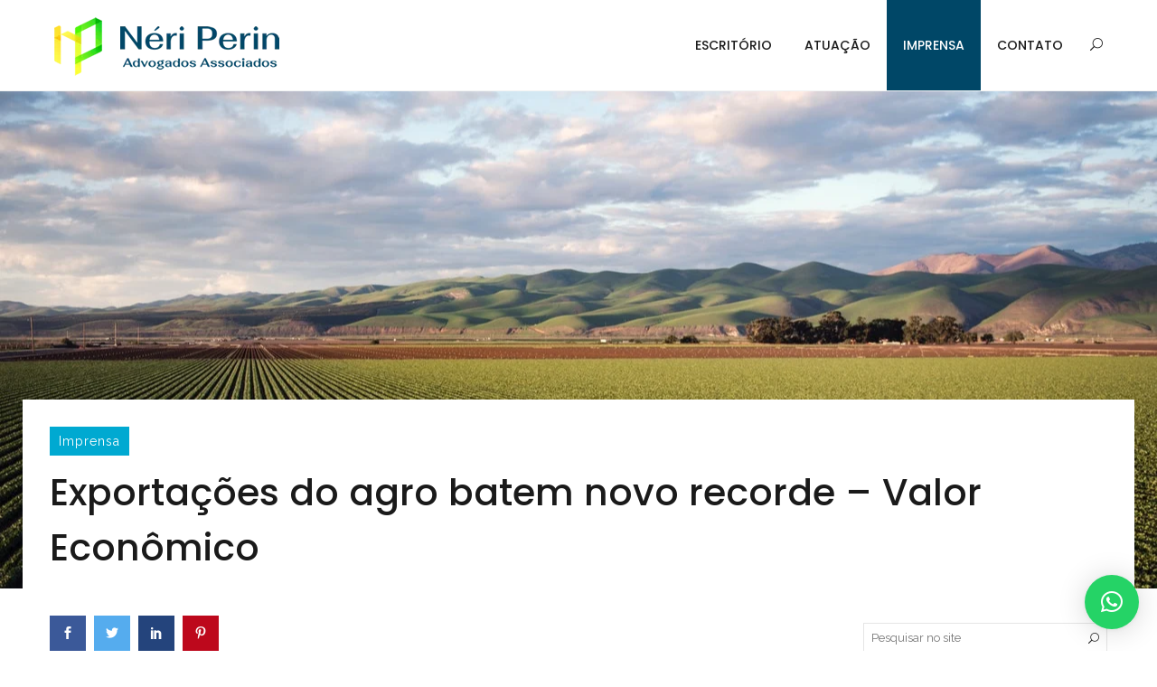

--- FILE ---
content_type: text/html; charset=UTF-8
request_url: https://neriperinadvogados.com.br/exportacoes-do-agro-batem-novo-recorde-valor-economico/
body_size: 19514
content:
<!DOCTYPE html>
<html lang="pt-BR">
<head>

<!-- Google Tag Manager -->
<script>(function(w,d,s,l,i){w[l]=w[l]||[];w[l].push({'gtm.start':
new Date().getTime(),event:'gtm.js'});var f=d.getElementsByTagName(s)[0],
j=d.createElement(s),dl=l!='dataLayer'?'&l='+l:'';j.async=true;j.src=
'https://www.googletagmanager.com/gtm.js?id='+i+dl;f.parentNode.insertBefore(j,f);
})(window,document,'script','dataLayer','GTM-KXCTMDF');</script>
<!-- End Google Tag Manager -->
	
<!-- Global site tag (gtag.js) - Google Analytics -->
<script async src="https://www.googletagmanager.com/gtag/js?id=G-3PVVL40KXJ"></script>
<script>
  window.dataLayer = window.dataLayer || [];
  function gtag(){dataLayer.push(arguments);}
  gtag('js', new Date());

  gtag('config', 'G-3PVVL40KXJ');
</script>

<!-- Meta Pixel Code -->
<script>
  !function(f,b,e,v,n,t,s)
  {if(f.fbq)return;n=f.fbq=function(){n.callMethod?
  n.callMethod.apply(n,arguments):n.queue.push(arguments)};
  if(!f._fbq)f._fbq=n;n.push=n;n.loaded=!0;n.version='2.0';
  n.queue=[];t=b.createElement(e);t.async=!0;
  t.src=v;s=b.getElementsByTagName(e)[0];
  s.parentNode.insertBefore(t,s)}(window, document,'script',
  'https://connect.facebook.net/en_US/fbevents.js');
  fbq('init', '702818871019527');
  fbq('track', 'PageView');
</script>
<noscript><img height="1" width="1" style="display:none"
  src="https://www.facebook.com/tr?id=702818871019527&ev=PageView&noscript=1"
/></noscript>
<!-- End Meta Pixel Code -->
	
	<meta charset="UTF-8">

	<link rel="profile" href="http://gmpg.org/xfn/11">
	
			<meta name="HandheldFriendly" content="True">
			<meta name="MobileOptimized" content="320">
			<meta name="viewport" content="width=device-width, height=device-height, initial-scale=1.0, minimum-scale=1.0"/>

					<link rel="apple-touch-icon" href="http://neriperinadvogados.com.br/wp-content/uploads/2019/07/FAV.png">		
		<link rel="shortcut icon" href="http://neriperinadvogados.com.br/wp-content/uploads/2019/07/FAV.png">	<link rel="pingback" href="https://neriperinadvogados.com.br/xmlrpc.php">

	<meta name='robots' content='index, follow, max-image-preview:large, max-snippet:-1, max-video-preview:-1' />

	<!-- This site is optimized with the Yoast SEO plugin v23.1 - https://yoast.com/wordpress/plugins/seo/ -->
	<title>Exportações do agro batem novo recorde - Valor Econômico - Néri Perin Advogados Associados</title>
	<link rel="canonical" href="https://neriperinadvogados.com.br/exportacoes-do-agro-batem-novo-recorde-valor-economico/" />
	<meta property="og:locale" content="pt_BR" />
	<meta property="og:type" content="article" />
	<meta property="og:title" content="Exportações do agro batem novo recorde - Valor Econômico - Néri Perin Advogados Associados" />
	<meta property="og:description" content="Embarques renderam US$ 10,5 bi em fevereiro; importações de fertilizantes cresceram para US$ 1,6 bi Por Rafael Walendorff — De Brasília &#8211; 15/03/2022 As exportações do agronegócio brasileiro alcançaram US$ 10,5 bilhões no mês passado, 65,8% mais que um ano..." />
	<meta property="og:url" content="https://neriperinadvogados.com.br/exportacoes-do-agro-batem-novo-recorde-valor-economico/" />
	<meta property="og:site_name" content="Néri Perin Advogados Associados" />
	<meta property="article:published_time" content="2022-03-15T18:58:15+00:00" />
	<meta property="article:modified_time" content="2022-03-15T19:03:36+00:00" />
	<meta property="og:image" content="https://neriperinadvogados.com.br/wp-content/uploads/2019/07/clouds-country-cropland-974314.jpg" />
	<meta property="og:image:width" content="1280" />
	<meta property="og:image:height" content="853" />
	<meta property="og:image:type" content="image/jpeg" />
	<meta name="author" content="Neri Perin" />
	<meta name="twitter:card" content="summary_large_image" />
	<meta name="twitter:label1" content="Escrito por" />
	<meta name="twitter:data1" content="Neri Perin" />
	<meta name="twitter:label2" content="Est. tempo de leitura" />
	<meta name="twitter:data2" content="4 minutos" />
	<script type="application/ld+json" class="yoast-schema-graph">{"@context":"https://schema.org","@graph":[{"@type":"Article","@id":"https://neriperinadvogados.com.br/exportacoes-do-agro-batem-novo-recorde-valor-economico/#article","isPartOf":{"@id":"https://neriperinadvogados.com.br/exportacoes-do-agro-batem-novo-recorde-valor-economico/"},"author":{"name":"Neri Perin","@id":"https://neriperinadvogados.com.br/#/schema/person/e11b52bc26563724219722671b3b2400"},"headline":"Exportações do agro batem novo recorde &#8211; Valor Econômico","datePublished":"2022-03-15T18:58:15+00:00","dateModified":"2022-03-15T19:03:36+00:00","mainEntityOfPage":{"@id":"https://neriperinadvogados.com.br/exportacoes-do-agro-batem-novo-recorde-valor-economico/"},"wordCount":703,"commentCount":0,"publisher":{"@id":"https://neriperinadvogados.com.br/#organization"},"image":{"@id":"https://neriperinadvogados.com.br/exportacoes-do-agro-batem-novo-recorde-valor-economico/#primaryimage"},"thumbnailUrl":"https://neriperinadvogados.com.br/wp-content/uploads/2019/07/clouds-country-cropland-974314.jpg","articleSection":["Imprensa"],"inLanguage":"pt-BR","potentialAction":[{"@type":"CommentAction","name":"Comment","target":["https://neriperinadvogados.com.br/exportacoes-do-agro-batem-novo-recorde-valor-economico/#respond"]}]},{"@type":"WebPage","@id":"https://neriperinadvogados.com.br/exportacoes-do-agro-batem-novo-recorde-valor-economico/","url":"https://neriperinadvogados.com.br/exportacoes-do-agro-batem-novo-recorde-valor-economico/","name":"Exportações do agro batem novo recorde - Valor Econômico - Néri Perin Advogados Associados","isPartOf":{"@id":"https://neriperinadvogados.com.br/#website"},"primaryImageOfPage":{"@id":"https://neriperinadvogados.com.br/exportacoes-do-agro-batem-novo-recorde-valor-economico/#primaryimage"},"image":{"@id":"https://neriperinadvogados.com.br/exportacoes-do-agro-batem-novo-recorde-valor-economico/#primaryimage"},"thumbnailUrl":"https://neriperinadvogados.com.br/wp-content/uploads/2019/07/clouds-country-cropland-974314.jpg","datePublished":"2022-03-15T18:58:15+00:00","dateModified":"2022-03-15T19:03:36+00:00","breadcrumb":{"@id":"https://neriperinadvogados.com.br/exportacoes-do-agro-batem-novo-recorde-valor-economico/#breadcrumb"},"inLanguage":"pt-BR","potentialAction":[{"@type":"ReadAction","target":["https://neriperinadvogados.com.br/exportacoes-do-agro-batem-novo-recorde-valor-economico/"]}]},{"@type":"ImageObject","inLanguage":"pt-BR","@id":"https://neriperinadvogados.com.br/exportacoes-do-agro-batem-novo-recorde-valor-economico/#primaryimage","url":"https://neriperinadvogados.com.br/wp-content/uploads/2019/07/clouds-country-cropland-974314.jpg","contentUrl":"https://neriperinadvogados.com.br/wp-content/uploads/2019/07/clouds-country-cropland-974314.jpg","width":1280,"height":853},{"@type":"BreadcrumbList","@id":"https://neriperinadvogados.com.br/exportacoes-do-agro-batem-novo-recorde-valor-economico/#breadcrumb","itemListElement":[{"@type":"ListItem","position":1,"name":"Home","item":"https://neriperinadvogados.com.br/"},{"@type":"ListItem","position":2,"name":"Exportações do agro batem novo recorde &#8211; Valor Econômico"}]},{"@type":"WebSite","@id":"https://neriperinadvogados.com.br/#website","url":"https://neriperinadvogados.com.br/","name":"Néri Perin Advogados Associados","description":"Direito Agrário","publisher":{"@id":"https://neriperinadvogados.com.br/#organization"},"potentialAction":[{"@type":"SearchAction","target":{"@type":"EntryPoint","urlTemplate":"https://neriperinadvogados.com.br/?s={search_term_string}"},"query-input":"required name=search_term_string"}],"inLanguage":"pt-BR"},{"@type":"Organization","@id":"https://neriperinadvogados.com.br/#organization","name":"Néri Perin Advogados","url":"https://neriperinadvogados.com.br/","logo":{"@type":"ImageObject","inLanguage":"pt-BR","@id":"https://neriperinadvogados.com.br/#/schema/logo/image/","url":"http://neriperinadvogados.com.br/wp-content/uploads/2019/07/NERIPERIN1B.png","contentUrl":"http://neriperinadvogados.com.br/wp-content/uploads/2019/07/NERIPERIN1B.png","width":500,"height":130,"caption":"Néri Perin Advogados"},"image":{"@id":"https://neriperinadvogados.com.br/#/schema/logo/image/"}},{"@type":"Person","@id":"https://neriperinadvogados.com.br/#/schema/person/e11b52bc26563724219722671b3b2400","name":"Neri Perin","image":{"@type":"ImageObject","inLanguage":"pt-BR","@id":"https://neriperinadvogados.com.br/#/schema/person/image/","url":"https://secure.gravatar.com/avatar/2c991de8c1bcca2276030bc7cb8f0962?s=96&d=mm&r=g","contentUrl":"https://secure.gravatar.com/avatar/2c991de8c1bcca2276030bc7cb8f0962?s=96&d=mm&r=g","caption":"Neri Perin"},"url":"https://neriperinadvogados.com.br/author/contatoneriperin-com-br/"}]}</script>
	<!-- / Yoast SEO plugin. -->


<link rel='dns-prefetch' href='//stats.wp.com' />
<link rel='dns-prefetch' href='//fonts.googleapis.com' />
<link rel="alternate" type="application/rss+xml" title="Feed para Néri Perin Advogados Associados &raquo;" href="https://neriperinadvogados.com.br/feed/" />
<link rel="alternate" type="application/rss+xml" title="Feed de comentários para Néri Perin Advogados Associados &raquo;" href="https://neriperinadvogados.com.br/comments/feed/" />
<link rel="alternate" type="application/rss+xml" title="Feed de comentários para Néri Perin Advogados Associados &raquo; Exportações do agro batem novo recorde &#8211; Valor Econômico" href="https://neriperinadvogados.com.br/exportacoes-do-agro-batem-novo-recorde-valor-economico/feed/" />
<script type="text/javascript">
/* <![CDATA[ */
window._wpemojiSettings = {"baseUrl":"https:\/\/s.w.org\/images\/core\/emoji\/15.0.3\/72x72\/","ext":".png","svgUrl":"https:\/\/s.w.org\/images\/core\/emoji\/15.0.3\/svg\/","svgExt":".svg","source":{"concatemoji":"https:\/\/neriperinadvogados.com.br\/wp-includes\/js\/wp-emoji-release.min.js?ver=6.6.4"}};
/*! This file is auto-generated */
!function(i,n){var o,s,e;function c(e){try{var t={supportTests:e,timestamp:(new Date).valueOf()};sessionStorage.setItem(o,JSON.stringify(t))}catch(e){}}function p(e,t,n){e.clearRect(0,0,e.canvas.width,e.canvas.height),e.fillText(t,0,0);var t=new Uint32Array(e.getImageData(0,0,e.canvas.width,e.canvas.height).data),r=(e.clearRect(0,0,e.canvas.width,e.canvas.height),e.fillText(n,0,0),new Uint32Array(e.getImageData(0,0,e.canvas.width,e.canvas.height).data));return t.every(function(e,t){return e===r[t]})}function u(e,t,n){switch(t){case"flag":return n(e,"\ud83c\udff3\ufe0f\u200d\u26a7\ufe0f","\ud83c\udff3\ufe0f\u200b\u26a7\ufe0f")?!1:!n(e,"\ud83c\uddfa\ud83c\uddf3","\ud83c\uddfa\u200b\ud83c\uddf3")&&!n(e,"\ud83c\udff4\udb40\udc67\udb40\udc62\udb40\udc65\udb40\udc6e\udb40\udc67\udb40\udc7f","\ud83c\udff4\u200b\udb40\udc67\u200b\udb40\udc62\u200b\udb40\udc65\u200b\udb40\udc6e\u200b\udb40\udc67\u200b\udb40\udc7f");case"emoji":return!n(e,"\ud83d\udc26\u200d\u2b1b","\ud83d\udc26\u200b\u2b1b")}return!1}function f(e,t,n){var r="undefined"!=typeof WorkerGlobalScope&&self instanceof WorkerGlobalScope?new OffscreenCanvas(300,150):i.createElement("canvas"),a=r.getContext("2d",{willReadFrequently:!0}),o=(a.textBaseline="top",a.font="600 32px Arial",{});return e.forEach(function(e){o[e]=t(a,e,n)}),o}function t(e){var t=i.createElement("script");t.src=e,t.defer=!0,i.head.appendChild(t)}"undefined"!=typeof Promise&&(o="wpEmojiSettingsSupports",s=["flag","emoji"],n.supports={everything:!0,everythingExceptFlag:!0},e=new Promise(function(e){i.addEventListener("DOMContentLoaded",e,{once:!0})}),new Promise(function(t){var n=function(){try{var e=JSON.parse(sessionStorage.getItem(o));if("object"==typeof e&&"number"==typeof e.timestamp&&(new Date).valueOf()<e.timestamp+604800&&"object"==typeof e.supportTests)return e.supportTests}catch(e){}return null}();if(!n){if("undefined"!=typeof Worker&&"undefined"!=typeof OffscreenCanvas&&"undefined"!=typeof URL&&URL.createObjectURL&&"undefined"!=typeof Blob)try{var e="postMessage("+f.toString()+"("+[JSON.stringify(s),u.toString(),p.toString()].join(",")+"));",r=new Blob([e],{type:"text/javascript"}),a=new Worker(URL.createObjectURL(r),{name:"wpTestEmojiSupports"});return void(a.onmessage=function(e){c(n=e.data),a.terminate(),t(n)})}catch(e){}c(n=f(s,u,p))}t(n)}).then(function(e){for(var t in e)n.supports[t]=e[t],n.supports.everything=n.supports.everything&&n.supports[t],"flag"!==t&&(n.supports.everythingExceptFlag=n.supports.everythingExceptFlag&&n.supports[t]);n.supports.everythingExceptFlag=n.supports.everythingExceptFlag&&!n.supports.flag,n.DOMReady=!1,n.readyCallback=function(){n.DOMReady=!0}}).then(function(){return e}).then(function(){var e;n.supports.everything||(n.readyCallback(),(e=n.source||{}).concatemoji?t(e.concatemoji):e.wpemoji&&e.twemoji&&(t(e.twemoji),t(e.wpemoji)))}))}((window,document),window._wpemojiSettings);
/* ]]> */
</script>

<style id='wp-emoji-styles-inline-css' type='text/css'>

	img.wp-smiley, img.emoji {
		display: inline !important;
		border: none !important;
		box-shadow: none !important;
		height: 1em !important;
		width: 1em !important;
		margin: 0 0.07em !important;
		vertical-align: -0.1em !important;
		background: none !important;
		padding: 0 !important;
	}
</style>
<link rel='stylesheet' id='wp-block-library-css' href='https://neriperinadvogados.com.br/wp-includes/css/dist/block-library/style.min.css?ver=6.6.4' type='text/css' media='all' />
<link rel='stylesheet' id='mediaelement-css' href='https://neriperinadvogados.com.br/wp-includes/js/mediaelement/mediaelementplayer-legacy.min.css?ver=4.2.17' type='text/css' media='all' />
<link rel='stylesheet' id='wp-mediaelement-css' href='https://neriperinadvogados.com.br/wp-includes/js/mediaelement/wp-mediaelement.min.css?ver=6.6.4' type='text/css' media='all' />
<style id='jetpack-sharing-buttons-style-inline-css' type='text/css'>
.jetpack-sharing-buttons__services-list{display:flex;flex-direction:row;flex-wrap:wrap;gap:0;list-style-type:none;margin:5px;padding:0}.jetpack-sharing-buttons__services-list.has-small-icon-size{font-size:12px}.jetpack-sharing-buttons__services-list.has-normal-icon-size{font-size:16px}.jetpack-sharing-buttons__services-list.has-large-icon-size{font-size:24px}.jetpack-sharing-buttons__services-list.has-huge-icon-size{font-size:36px}@media print{.jetpack-sharing-buttons__services-list{display:none!important}}.editor-styles-wrapper .wp-block-jetpack-sharing-buttons{gap:0;padding-inline-start:0}ul.jetpack-sharing-buttons__services-list.has-background{padding:1.25em 2.375em}
</style>
<style id='classic-theme-styles-inline-css' type='text/css'>
/*! This file is auto-generated */
.wp-block-button__link{color:#fff;background-color:#32373c;border-radius:9999px;box-shadow:none;text-decoration:none;padding:calc(.667em + 2px) calc(1.333em + 2px);font-size:1.125em}.wp-block-file__button{background:#32373c;color:#fff;text-decoration:none}
</style>
<style id='global-styles-inline-css' type='text/css'>
:root{--wp--preset--aspect-ratio--square: 1;--wp--preset--aspect-ratio--4-3: 4/3;--wp--preset--aspect-ratio--3-4: 3/4;--wp--preset--aspect-ratio--3-2: 3/2;--wp--preset--aspect-ratio--2-3: 2/3;--wp--preset--aspect-ratio--16-9: 16/9;--wp--preset--aspect-ratio--9-16: 9/16;--wp--preset--color--black: #000000;--wp--preset--color--cyan-bluish-gray: #abb8c3;--wp--preset--color--white: #ffffff;--wp--preset--color--pale-pink: #f78da7;--wp--preset--color--vivid-red: #cf2e2e;--wp--preset--color--luminous-vivid-orange: #ff6900;--wp--preset--color--luminous-vivid-amber: #fcb900;--wp--preset--color--light-green-cyan: #7bdcb5;--wp--preset--color--vivid-green-cyan: #00d084;--wp--preset--color--pale-cyan-blue: #8ed1fc;--wp--preset--color--vivid-cyan-blue: #0693e3;--wp--preset--color--vivid-purple: #9b51e0;--wp--preset--gradient--vivid-cyan-blue-to-vivid-purple: linear-gradient(135deg,rgba(6,147,227,1) 0%,rgb(155,81,224) 100%);--wp--preset--gradient--light-green-cyan-to-vivid-green-cyan: linear-gradient(135deg,rgb(122,220,180) 0%,rgb(0,208,130) 100%);--wp--preset--gradient--luminous-vivid-amber-to-luminous-vivid-orange: linear-gradient(135deg,rgba(252,185,0,1) 0%,rgba(255,105,0,1) 100%);--wp--preset--gradient--luminous-vivid-orange-to-vivid-red: linear-gradient(135deg,rgba(255,105,0,1) 0%,rgb(207,46,46) 100%);--wp--preset--gradient--very-light-gray-to-cyan-bluish-gray: linear-gradient(135deg,rgb(238,238,238) 0%,rgb(169,184,195) 100%);--wp--preset--gradient--cool-to-warm-spectrum: linear-gradient(135deg,rgb(74,234,220) 0%,rgb(151,120,209) 20%,rgb(207,42,186) 40%,rgb(238,44,130) 60%,rgb(251,105,98) 80%,rgb(254,248,76) 100%);--wp--preset--gradient--blush-light-purple: linear-gradient(135deg,rgb(255,206,236) 0%,rgb(152,150,240) 100%);--wp--preset--gradient--blush-bordeaux: linear-gradient(135deg,rgb(254,205,165) 0%,rgb(254,45,45) 50%,rgb(107,0,62) 100%);--wp--preset--gradient--luminous-dusk: linear-gradient(135deg,rgb(255,203,112) 0%,rgb(199,81,192) 50%,rgb(65,88,208) 100%);--wp--preset--gradient--pale-ocean: linear-gradient(135deg,rgb(255,245,203) 0%,rgb(182,227,212) 50%,rgb(51,167,181) 100%);--wp--preset--gradient--electric-grass: linear-gradient(135deg,rgb(202,248,128) 0%,rgb(113,206,126) 100%);--wp--preset--gradient--midnight: linear-gradient(135deg,rgb(2,3,129) 0%,rgb(40,116,252) 100%);--wp--preset--font-size--small: 13px;--wp--preset--font-size--medium: 20px;--wp--preset--font-size--large: 36px;--wp--preset--font-size--x-large: 42px;--wp--preset--spacing--20: 0.44rem;--wp--preset--spacing--30: 0.67rem;--wp--preset--spacing--40: 1rem;--wp--preset--spacing--50: 1.5rem;--wp--preset--spacing--60: 2.25rem;--wp--preset--spacing--70: 3.38rem;--wp--preset--spacing--80: 5.06rem;--wp--preset--shadow--natural: 6px 6px 9px rgba(0, 0, 0, 0.2);--wp--preset--shadow--deep: 12px 12px 50px rgba(0, 0, 0, 0.4);--wp--preset--shadow--sharp: 6px 6px 0px rgba(0, 0, 0, 0.2);--wp--preset--shadow--outlined: 6px 6px 0px -3px rgba(255, 255, 255, 1), 6px 6px rgba(0, 0, 0, 1);--wp--preset--shadow--crisp: 6px 6px 0px rgba(0, 0, 0, 1);}:where(.is-layout-flex){gap: 0.5em;}:where(.is-layout-grid){gap: 0.5em;}body .is-layout-flex{display: flex;}.is-layout-flex{flex-wrap: wrap;align-items: center;}.is-layout-flex > :is(*, div){margin: 0;}body .is-layout-grid{display: grid;}.is-layout-grid > :is(*, div){margin: 0;}:where(.wp-block-columns.is-layout-flex){gap: 2em;}:where(.wp-block-columns.is-layout-grid){gap: 2em;}:where(.wp-block-post-template.is-layout-flex){gap: 1.25em;}:where(.wp-block-post-template.is-layout-grid){gap: 1.25em;}.has-black-color{color: var(--wp--preset--color--black) !important;}.has-cyan-bluish-gray-color{color: var(--wp--preset--color--cyan-bluish-gray) !important;}.has-white-color{color: var(--wp--preset--color--white) !important;}.has-pale-pink-color{color: var(--wp--preset--color--pale-pink) !important;}.has-vivid-red-color{color: var(--wp--preset--color--vivid-red) !important;}.has-luminous-vivid-orange-color{color: var(--wp--preset--color--luminous-vivid-orange) !important;}.has-luminous-vivid-amber-color{color: var(--wp--preset--color--luminous-vivid-amber) !important;}.has-light-green-cyan-color{color: var(--wp--preset--color--light-green-cyan) !important;}.has-vivid-green-cyan-color{color: var(--wp--preset--color--vivid-green-cyan) !important;}.has-pale-cyan-blue-color{color: var(--wp--preset--color--pale-cyan-blue) !important;}.has-vivid-cyan-blue-color{color: var(--wp--preset--color--vivid-cyan-blue) !important;}.has-vivid-purple-color{color: var(--wp--preset--color--vivid-purple) !important;}.has-black-background-color{background-color: var(--wp--preset--color--black) !important;}.has-cyan-bluish-gray-background-color{background-color: var(--wp--preset--color--cyan-bluish-gray) !important;}.has-white-background-color{background-color: var(--wp--preset--color--white) !important;}.has-pale-pink-background-color{background-color: var(--wp--preset--color--pale-pink) !important;}.has-vivid-red-background-color{background-color: var(--wp--preset--color--vivid-red) !important;}.has-luminous-vivid-orange-background-color{background-color: var(--wp--preset--color--luminous-vivid-orange) !important;}.has-luminous-vivid-amber-background-color{background-color: var(--wp--preset--color--luminous-vivid-amber) !important;}.has-light-green-cyan-background-color{background-color: var(--wp--preset--color--light-green-cyan) !important;}.has-vivid-green-cyan-background-color{background-color: var(--wp--preset--color--vivid-green-cyan) !important;}.has-pale-cyan-blue-background-color{background-color: var(--wp--preset--color--pale-cyan-blue) !important;}.has-vivid-cyan-blue-background-color{background-color: var(--wp--preset--color--vivid-cyan-blue) !important;}.has-vivid-purple-background-color{background-color: var(--wp--preset--color--vivid-purple) !important;}.has-black-border-color{border-color: var(--wp--preset--color--black) !important;}.has-cyan-bluish-gray-border-color{border-color: var(--wp--preset--color--cyan-bluish-gray) !important;}.has-white-border-color{border-color: var(--wp--preset--color--white) !important;}.has-pale-pink-border-color{border-color: var(--wp--preset--color--pale-pink) !important;}.has-vivid-red-border-color{border-color: var(--wp--preset--color--vivid-red) !important;}.has-luminous-vivid-orange-border-color{border-color: var(--wp--preset--color--luminous-vivid-orange) !important;}.has-luminous-vivid-amber-border-color{border-color: var(--wp--preset--color--luminous-vivid-amber) !important;}.has-light-green-cyan-border-color{border-color: var(--wp--preset--color--light-green-cyan) !important;}.has-vivid-green-cyan-border-color{border-color: var(--wp--preset--color--vivid-green-cyan) !important;}.has-pale-cyan-blue-border-color{border-color: var(--wp--preset--color--pale-cyan-blue) !important;}.has-vivid-cyan-blue-border-color{border-color: var(--wp--preset--color--vivid-cyan-blue) !important;}.has-vivid-purple-border-color{border-color: var(--wp--preset--color--vivid-purple) !important;}.has-vivid-cyan-blue-to-vivid-purple-gradient-background{background: var(--wp--preset--gradient--vivid-cyan-blue-to-vivid-purple) !important;}.has-light-green-cyan-to-vivid-green-cyan-gradient-background{background: var(--wp--preset--gradient--light-green-cyan-to-vivid-green-cyan) !important;}.has-luminous-vivid-amber-to-luminous-vivid-orange-gradient-background{background: var(--wp--preset--gradient--luminous-vivid-amber-to-luminous-vivid-orange) !important;}.has-luminous-vivid-orange-to-vivid-red-gradient-background{background: var(--wp--preset--gradient--luminous-vivid-orange-to-vivid-red) !important;}.has-very-light-gray-to-cyan-bluish-gray-gradient-background{background: var(--wp--preset--gradient--very-light-gray-to-cyan-bluish-gray) !important;}.has-cool-to-warm-spectrum-gradient-background{background: var(--wp--preset--gradient--cool-to-warm-spectrum) !important;}.has-blush-light-purple-gradient-background{background: var(--wp--preset--gradient--blush-light-purple) !important;}.has-blush-bordeaux-gradient-background{background: var(--wp--preset--gradient--blush-bordeaux) !important;}.has-luminous-dusk-gradient-background{background: var(--wp--preset--gradient--luminous-dusk) !important;}.has-pale-ocean-gradient-background{background: var(--wp--preset--gradient--pale-ocean) !important;}.has-electric-grass-gradient-background{background: var(--wp--preset--gradient--electric-grass) !important;}.has-midnight-gradient-background{background: var(--wp--preset--gradient--midnight) !important;}.has-small-font-size{font-size: var(--wp--preset--font-size--small) !important;}.has-medium-font-size{font-size: var(--wp--preset--font-size--medium) !important;}.has-large-font-size{font-size: var(--wp--preset--font-size--large) !important;}.has-x-large-font-size{font-size: var(--wp--preset--font-size--x-large) !important;}
:where(.wp-block-post-template.is-layout-flex){gap: 1.25em;}:where(.wp-block-post-template.is-layout-grid){gap: 1.25em;}
:where(.wp-block-columns.is-layout-flex){gap: 2em;}:where(.wp-block-columns.is-layout-grid){gap: 2em;}
:root :where(.wp-block-pullquote){font-size: 1.5em;line-height: 1.6;}
</style>
<link rel='stylesheet' id='contact-form-7-css' href='https://neriperinadvogados.com.br/wp-content/plugins/contact-form-7/includes/css/styles.css?ver=5.9.8' type='text/css' media='all' />
<link rel='stylesheet' id='composer-fonts-css' href='https://neriperinadvogados.com.br/wp-content/themes/composer/_css/pix-icons.css?ver=3.3.4' type='text/css' media='all' />
<link rel='stylesheet' id='bootstrap-css' href='https://neriperinadvogados.com.br/wp-content/themes/composer/_css/bootstrap.min.css?ver=3.3.4' type='text/css' media='all' />
<link rel='stylesheet' id='composer-animate-stylesheet-css' href='https://neriperinadvogados.com.br/wp-content/themes/composer/_css/animate.min.css?ver=3.3.4' type='text/css' media='all' />
<link rel='stylesheet' id='composer-stylesheet-css' href='https://neriperinadvogados.com.br/wp-content/themes/composer/_css/main.css?ver=3.3.4' type='text/css' media='all' />
<link rel='stylesheet' id='bbpress-css' href='https://neriperinadvogados.com.br/wp-content/themes/composer/_css/bbpress.css?ver=3.3.4' type='text/css' media='all' />
<link rel='stylesheet' id='composer-plugins-stylesheet-css' href='https://neriperinadvogados.com.br/wp-content/themes/composer/_css/plugins.css?ver=3.3.4' type='text/css' media='all' />
<link rel='stylesheet' id='composer-custom-css-css' href='http://neriperinadvogados.com.br/wp-content/uploads/composer/custom.css?ver=3.3.4' type='text/css' media='all' />
<link rel='stylesheet' id='composer-responsive-stylesheet-css' href='https://neriperinadvogados.com.br/wp-content/themes/composer/_css/responsive.css?ver=3.3.4' type='text/css' media='all' />
<style id='composer-responsive-stylesheet-inline-css' type='text/css'>
#sub-header, .composer-header-dark #sub-header {
            
        }
        #sub-header .sub-banner-title, .banner-header .sub-banner-title, .breadcrumb li a, .breadcrumb li span, #sub-header .current {
            
        }
        #sub-header .pattern {
            
        }
        body, #wrapper {
            background-color:#ffffff;
        }
        #wrapper {
            background-color:#ffffff !important;
        }
</style>
<link rel='stylesheet' id='pix_theme_fonts-css' href='//fonts.googleapis.com/css?family=Raleway%3A300%2C400%2C400italic%2C700%2C700italic%7CPoppins%3A300%2C400%2C500%2C600%2C700%7CPoppins%3A700%7CPoppins%3A700%7CPoppins%3A700%7CPoppins%3A700%7CPoppins%3A700%7CPoppins%3A700%7CPoppins%3A100%7CPoppins%3A100%7CPoppins%3A700%7CPoppins%3A100%7CPoppins%3A700%7CPoppins%3A100%7CPoppins%3A700%7CPoppins%3A700%7CPoppins%3A700%7CPoppins%3A700%7CPoppins%3A100%7CPoppins%3A700%7CPoppins%3A700%7CPoppins%3A100%7CPoppins%3A700%7CPoppins%3A600%7CPoppins%3A900%7CPoppins%3A700%7CPoppins%3A100%7CPoppins%3A700%26subset%3Dlatin&#038;ver=1.0.0' type='text/css' media='all' />
<link rel='stylesheet' id='recent-posts-widget-with-thumbnails-public-style-css' href='https://neriperinadvogados.com.br/wp-content/plugins/recent-posts-widget-with-thumbnails/public.css?ver=7.1.1' type='text/css' media='all' />
<link rel='stylesheet' id='qlwapp-css' href='https://neriperinadvogados.com.br/wp-content/plugins/wp-whatsapp-chat/build/frontend/css/style.css?ver=7.4.4' type='text/css' media='all' />
<link rel='stylesheet' id='bsf-Defaults-css' href='https://neriperinadvogados.com.br/wp-content/uploads/smile_fonts/Defaults/Defaults.css?ver=3.19.22' type='text/css' media='all' />
<link rel='stylesheet' id='wp-add-custom-css-css' href='https://neriperinadvogados.com.br?display_custom_css=css&#038;ver=6.6.4' type='text/css' media='all' />
<script type="text/javascript" src="https://neriperinadvogados.com.br/wp-includes/js/jquery/jquery.min.js?ver=3.7.1" id="jquery-core-js"></script>
<script type="text/javascript" src="https://neriperinadvogados.com.br/wp-includes/js/jquery/jquery-migrate.min.js?ver=3.4.1" id="jquery-migrate-js"></script>
<script type="text/javascript" src="https://neriperinadvogados.com.br/wp-content/themes/composer/_js/libs/modernizr.custom.min.js?ver=2.5.3" id="modernizr-js"></script>
<script></script><link rel="https://api.w.org/" href="https://neriperinadvogados.com.br/wp-json/" /><link rel="alternate" title="JSON" type="application/json" href="https://neriperinadvogados.com.br/wp-json/wp/v2/posts/309" /><link rel="EditURI" type="application/rsd+xml" title="RSD" href="https://neriperinadvogados.com.br/xmlrpc.php?rsd" />
<meta name="generator" content="WordPress 6.6.4" />
<link rel='shortlink' href='https://neriperinadvogados.com.br/?p=309' />
<link rel="alternate" title="oEmbed (JSON)" type="application/json+oembed" href="https://neriperinadvogados.com.br/wp-json/oembed/1.0/embed?url=https%3A%2F%2Fneriperinadvogados.com.br%2Fexportacoes-do-agro-batem-novo-recorde-valor-economico%2F" />
<link rel="alternate" title="oEmbed (XML)" type="text/xml+oembed" href="https://neriperinadvogados.com.br/wp-json/oembed/1.0/embed?url=https%3A%2F%2Fneriperinadvogados.com.br%2Fexportacoes-do-agro-batem-novo-recorde-valor-economico%2F&#038;format=xml" />
	<style>img#wpstats{display:none}</style>
		<style>a, .color, .base-color, .icon-list .pix-icon.color, .top-details a:hover, #lang-list a:hover, #lang-list a.active, .dark .search-btn:hover, .btn.color, .btn.color:hover, .btn.btn-simple:hover, .btn.btn-solid.btn-hover-outline.color:hover, .pix_icon_box:hover .icon100.color.bg-none, .pix_icon_box:hover .icon100.square-front.color, .pix_icon_box:hover .small-circle .icon, .pix_icon_box:hover .small-circle.color .icon, .pix_icon_box a.btn:hover, .pix_icon_box:hover .icon100, .process .text, .process .background .text:hover .process-style, .pix_tabs.wpb_content_element .wpb_tour_tabs_wrapper .wpb_tabs_nav li a:hover, .staff-img .staff-icons a:hover, .staff-content a:hover, .full-width-icon.style3 .social-icons a, #filters.dropdown li a:hover, .single-portfolio-details .port-share-btn a:hover, .portfolio-hover .portfolio-icon.liked, .testimonial .star-icon.color, .blog .timeline a .entry-content.pix-blog-link:hover .icon-box, .blog .normal .pix-blog-link .link-text, .comment-form .form-submit #submit, .tweet-icon, .tweets.style3 .tweet-content a, #headerWidget.col3 .tab-widget #recentcomments li a, #pageFooterCon.col3 .tab-widget #recentcomments li a, #headerWidget.col4 .tab-widget #recentcomments li a, #pageFooterCon.col4 .tab-widget #recentcomments li a, .single-staff .staff-email a, .post .title a:hover, .post .link a:hover, .post .category a:hover, .blog .timeline .entry-content.pix-blog-link:hover .link-text, .pix-blog-link .link-text, .blog .masonry a .entry-content.pix-blog-link:hover .icon-box, .authorDetails .authorName a:hover, .comment-list .fn a:hover, .comment-list a:hover, .subNavigation a:hover, .widget li a:hover, .widget.popularpost li a:hover, .widget.recentpost li a:hover, .tab-widget #recentcomments li a, #headerWidget .widget li a:hover, #pageFooterCon .widget li a:hover, .menu-light .main-nav #lang-list a.active, .pix-cart .price-mini, .pix-cart .pix-woo-price, .pix-cart .total .amount, .pix-cart .widget_shopping_cart_content .button:hover, .woocommerce .star-rating:before, .woocommerce-page .star-rating:before, .woocommerce .star-rating span:before, .woocommerce-page .star-rating span:before, .woo-products .staff-img-con:hover .onsale, .woo-products .staff-img-con:hover .price, .woo-product-item .title a:hover, .woocommerce-tabs .stars a.active, .woo-product-item .add_to_cart_button:before, .woo-product-item .add_to_cart_button span, .product_list_widget li a:hover, .product_list_widget .quantity, .widget_shopping_cart_content .button, .price_slider_amount .price_label .from, .price_slider_amount .price_label .to, .shop_table .product-name a:hover, .shop_table .button.checkout-button, .summary .woocommerce-review-link:hover, .summary .single_add_to_cart_button, .product_meta span a:hover, .woocommerce-tabs .stars .star-1:hover:after, .woocommerce-tabs .stars .star-1.active:after, .woocommerce-tabs .stars .star-2:hover:after, .woocommerce-tabs .stars .star-2.active:after, .woocommerce-tabs .stars .star-3:hover:after, .woocommerce-tabs .stars .star-3.active:after, .woocommerce-tabs .stars .star-4:hover:after, .woocommerce-tabs .stars .star-4.active:after, .woocommerce-tabs .stars .star-5:hover:after, .woocommerce-tabs .stars .star-5.active:after, .cart-collaterals h2 .shipping-calculator-button:hover, .light .portfolio-hover .portfolio-icon.liked .pix-heart-2, .btn.btn-simple.white:hover, .search-results .blog-container .author-name a, .main-side-left .main-nav-left.main-nav li a:hover, .main-side-left .main-nav-left.main-nav li a.current, .main-side-left .main-nav-left.main-nav .menu li.menu-item-has-children a:hover:after, .main-side-left .main-nav-left.main-nav .menu li.menu-item-has-children > a.current:after, .main-side-left.sub-menu-dark .main-nav .sub-menu .menu-item a.current, .main-side-left.dark.sub-menu-dark .main-nav .sub-menu .menu-item a.current, .pix-submenu .sub-menu li:hover > a, .dark .main-nav li:hover > a, .dark .main-nav .sub-menu li:hover > a, .stuck.sticky-light .main-nav li:hover > a, .stuck.sticky-light .main-nav .sub-menu li:hover > a, .sub-menu-dark .main-nav .sub-menu .menu-item .menu-item:hover > a, .dark.sub-menu-dark .main-nav .sub-menu .menu-item .menu-item:hover > a, .menu-light .menu-wrap .main-nav .menu > li.current-menu-item > a, .menu-light .menu-wrap .main-nav .menu > li.current-menu-ancestor > a, .menu-light .menu-wrap .main-nav .menu > li:hover > a, .mobile-menu-nav li a:hover, .mobile-menu-nav .menu-item-has-children > .pix-dropdown-arrow:hover:after, .mobile-menu-nav.menu-dark .menu-item-has-children > .pix-dropdown-arrow:hover:after, .mobile-menu-nav .current-menu-item > a, .mobile-menu-nav .current-menu-parent > a, .mobile-menu-nav .current-menu-ancestor > a, .mobile-menu-nav .sub-menu .current-menu-item > a, .mobile-menu-nav.menu-dark .current-menu-item > a, .mobile-menu-nav.menu-dark .current-menu-parent > a, .mobile-menu-nav.menu-dark .current-menu-ancestor > a, .mobile-menu-nav.menu-dark .sub-menu .current-menu-item > a, .mobile-menu-nav.menu-dark li a:hover, .sub-menu-dark .main-nav .sub-menu .menu-item:hover > a, .dark.sub-menu-dark .main-nav .sub-menu .menu-item:hover > a, .blog-post-content a, .breadcrumb li a:hover, .move-up a:hover, .pix-recent-blog-posts h3 a:hover, .popup-icon.style1 .video-popup-icon, .light .tweet-content a, .light .process .text .process-style, .btn.btn-hover-outline.btn-hover-color:hover, .stuck.sticky-light .main-nav > ul > .current-menu-item > a, .stuck.sticky-light .main-nav > ul > li.current-menu-parent > a, .main-nav .current-menu-item > a, .main-nav > ul > .current-menu-ancestor > a, .dark .main-nav .current-menu-item > a, .main-nav li:hover > a, .pix-megamenu .sub-menu li .sub-menu li:hover a, .overlay .main-nav > .menu > li.current-menu-item > a, .header-con .overlay .social-icons a:hover, .transparent-header .dark .header-con:not(.stuck) .main-nav > ul > li.current-menu-item > a, .main-side-left.dark .main-nav-left.main-nav > ul > li.current-menu-item > a, .main-side-left.dark .main-nav-left.main-nav > ul > li.current-menu-parent > a, .main-side-left.dark .main-nav-left.main-nav > ul > li.current-menu-ancestor > a, .button, input[type="submit"], .blog .post .category a, .blog .post .post-title a:hover, .widget #recentcomments a:hover, .list .pixicon-icon.color, .main-side-left .main-nav-left.main-nav li.current-menu-item > a, .main-side-left.dark .main-nav-left.main-nav li ul li a:hover, .composer-header-dark #sub-header .breadcrumb li a:hover, .grid-block-category a, .grid-blog-block .meta-info .post-format-icon i {
    color: #004767;
}

@media only screen and (max-width:899px) {
.desktop {
display:none;
}
.container, .pix-container {
    min-width: 95%;
    max-width: 95%;
}
.wpb_row {
    padding: 0 !important;
}
div#cabecalho .vc_row.vc_row-fluid.vc_row-has-fill {
    padding: 80px 0 !important;
}
div#cabecalho h1 {
    font-size: 30px !important;
}
div#cabecalho p.sub-title {
    width: 100% !important;
}
}
@media only screen and (min-width:900px) {
.mobile {
display:none;
}
}

.widget.widget_media_image.clearfix {
    text-align: center;
}
footer h3.widgettitle {
    margin-bottom: 0 !important;
}


footer .widget .contactform .textfield, footer .widget .wpcf7-text, .widget .wpcf7-number, footer .widget .wpcf7-date, .widget .wpcf7-select, footer .widget .wpcf7-quiz, footer .widget .wpcf7-captchar {
    background: #fff;
    height: 45px;
    border-radius: 5px;
    width: 100% !important;
    max-width: 100% !important;
    border: 1px solid #ccc;
}
footer .widget .wpcf7-textarea {
    background: #fff;
    height: 47px;
    border-radius: 5px;
    width: 100% !important;
    max-width: 100% !important;
    border: 1px solid #ccc;
    min-height: 90px;
    height: 90px;
}
footer .widget .contactform .textfield, footer .widget .wpcf7-text, .widget .wpcf7-number, footer .widget .wpcf7-date, .widget .wpcf7-select, footer .widget .wpcf7-quiz, footer .widget .wpcf7-captchar {
    background: #fff;
    height: 45px;
    border-radius: 5px;
    width: 100% !important;
    max-width: 100% !important;
    border: 1px solid #fff;
}
footer .widget .wpcf7-textarea {
    background: #fff;
    height: 47px;
    border-radius: 5px;
    width: 100% !important;
    max-width: 100% !important;
    border: 1px solid #fff;
    min-height: 90px;
    height: 90px;
}
footer input.wpcf7-form-control.wpcf7-submit {
    background: #232323;
    color: #ffffff;
    border-radius: 5px;
    width: 100%;
    height: 45px;
    border: none;
    border: 1px solid #fff;
}
footer div.wpcf7 {
    max-width: 400px;
    margin: 0 auto;
}

.dark .current-menu-item a {
    color: #fff !important;
}
.light .current-menu-item a {
    color: #1a1a1a !important;
}

.dark .stuck .current-menu-item a {
    color: #222 !important;
}




/* blog */
@media only screen and (max-width:800px) {
.single-blog-style3 .banner {
    max-height: 180px;
}
}
.archive .menublog, .single-post .menublog {
    background: #004767;
    color: #fff !important;
}
.archive .menublog a, .single-post .menublog a {
    color: #fff !important;
}
.single-share-title {
    DISPLAY: NONE;
}
.pix-recent-blog-posts.col2 .content {
    padding: 20PX;
}
.rpwwt-widget ul li {
    padding-left: 0;
}
.rpwwt-widget ul li:after {
    display: none;
}
.rpwwt-widget ul li.rpwwt-sticky {
    height: 80px;
    background: #222;
    padding: 0;
    position: relative;
}
span.rpwwt-post-title {
    display: -webkit-box;
    line-height: 18px;
}
.rpwwt-sticky img {
    width: calc(100% + 20px) !important;
    height: auto!important;
    margin: -20% 0 !important;
    opacity: 0.5;
}
.rpwwt-sticky span.rpwwt-post-title {
    position: absolute;
    top: 32px;
    left: 0;
    right: 0;
    z-index: 999;
    color: #fff;
    text-transform: uppercase;
    letter-spacing: 2px;
    font-weight: 800;
    font-size: 18px;
    text-align: center;
    display: block;
}
.widget .widgettitle {
    text-align: center;
    margin-bottom: 5px;
    /* border-bottom: 1px solid #ddd; */
    padding-bottom: 2px;
    text-transform: uppercase;
    font-size: 12px;
}</style><meta name="generator" content="Powered by WPBakery Page Builder - drag and drop page builder for WordPress."/>
			<style>
				:root {
				--qlwapp-scheme-font-family:inherit;--qlwapp-scheme-font-size:18px;--qlwapp-scheme-icon-size:60px;--qlwapp-scheme-icon-font-size:24px;--qlwapp-scheme-box-message-word-break:break-all;				}
			</style>
			<noscript><style> .wpb_animate_when_almost_visible { opacity: 1; }</style></noscript>
<meta name="facebook-domain-verification" content="c5h9wes5nq4hdrx2krgfvidaxe150x" />
	
	<meta name="google-site-verification" content="J1EEaTYMZsTF0ZSUn9BuuzHzp3WEkEpoHzPiwH0WeJc" />
</head>


	<body class="post-template-default single single-post postid-309 single-format-standard group-blog sidebar-right composer-wide full-header wpb-js-composer js-comp-ver-7.8 vc_responsive">

<!-- Google Tag Manager (noscript) -->
<noscript><iframe src="https://www.googletagmanager.com/ns.html?id=GTM-KXCTMDF"
height="0" width="0" style="display:none;visibility:hidden"></iframe></noscript>
<!-- End Google Tag Manager (noscript) -->
		
		
		<div class="mobile-menu-nav  menu-dark "><div class="mobile-menu-inner"></div></div>
		
		<div id="content-pusher">

		<p id="back-top" class=" hide-on-mobile"><a href="#top"><span class="pixicon-arrow-angle-up"></span></a></p>				<div class="header-wrap none">

					<div class="header-con sticky-light  pix-sticky-header pix-sticky-header-scroll-up menu-header-2 menu-dark ">

						
<header class="header">

	<div class="container">

		<div id="inner-header" class="wrap clearfix">

			<div id="logo"><a href="https://neriperinadvogados.com.br/" rel="home" itemprop="url"><img src="http://neriperinadvogados.com.br/wp-content/uploads/2019/07/NERIPERIN1.png" data-rjs="http://neriperinadvogados.com.br/wp-content/uploads/2019/07/NERIPERIN1B.png" alt="Néri Perin Advogados Associados" class="dark-logo"><img src="http://neriperinadvogados.com.br/wp-content/uploads/2019/07/NERIPERIN2.png" data-rjs="http://neriperinadvogados.com.br/wp-content/uploads/2019/07/NERIPERIN2B.png" alt="Néri Perin Advogados Associados" class="light-logo"></a></div>
			
						<div class="pix-menu">
				<div class="pix-menu-trigger">
					<span class="mobile-menu">Cardápio</span>
				</div>
			</div>
			
						
			<div class="widget-right">
			
				<div class="header-elem"><div class="search-btn"><i class="pix-icon pixicon-elegant-search"></i><form method="get" class="topSearchForm" action="https://neriperinadvogados.com.br/" ><input type="text" value="" name="s" class="textfield" placeholder="Search" autocomplete="off"></form></div></div>			</div>
			
			<nav class="main-nav">
				<ul id="menu-principal" class="menu clearfix"><li id="menu-item-20" class="menu-item menu-item-type-post_type menu-item-object-page menu-item-20 pix-submenu external"><a href="https://neriperinadvogados.com.br/escritorio/" data-scroll="true" class="external">Escritório</a><span class="pix-dropdown-arrow"></span></li>
<li id="menu-item-19" class="menu-item menu-item-type-post_type menu-item-object-page menu-item-19 pix-submenu external"><a href="https://neriperinadvogados.com.br/atuacao/" data-scroll="true" class="external">Atuação</a><span class="pix-dropdown-arrow"></span></li>
<li id="menu-item-21" class="menublog menu-item menu-item-type-taxonomy menu-item-object-category current-post-ancestor current-menu-parent current-post-parent menu-item-21 pix-submenu external"><a href="https://neriperinadvogados.com.br/category/imprensa/" data-scroll="true" class="external">Imprensa</a><span class="pix-dropdown-arrow"></span></li>
<li id="menu-item-256" class="menu-item menu-item-type-post_type menu-item-object-page menu-item-256 pix-submenu external"><a href="https://neriperinadvogados.com.br/contato/" data-scroll="true" class="external">Contato</a><span class="pix-dropdown-arrow"></span></li>
</ul>			</nav>

		</div>

	</div>

</header>					</div>

				</div>

				
		<div id="main-wrapper" class="clearfix" >
						<div id="wrapper" data-ajaxtransin="fadeInUp" data-ajaxtransout="fadeOutDown" data-preloadtrans="fadeInUp">
<div class="newsection single-blog-style3">

    
    <div class="banner " style="background: url(https://neriperinadvogados.com.br/wp-content/uploads/2019/07/clouds-country-cropland-974314.jpg); background-repeat: no-repeat; background-size: cover; height: 550px; ">
        
        <div class="banner-content container">
            
            
			<div class="category style2"><a href="https://neriperinadvogados.com.br/category/imprensa/">Imprensa</a></div>

		<h2 class="title">Exportações do agro batem novo recorde &#8211; Valor Econômico</h2>
        </div>
        
    </div>
	
	<div class="container">

         

            <div class="row">
                
            <div class="col-md-9 right-sidebar">

        <div class="single-blog">

    <article id="post-309" class="post post-container clearfix post-309 type-post status-publish format-standard has-post-thumbnail hentry category-imprensa">

        
			<p class="single-share-title">Compartilhe esta postagem</p>

			<div class="social-share style1">

										<a href="https://www.facebook.com/sharer/sharer.php?u=https://neriperinadvogados.com.br/exportacoes-do-agro-batem-novo-recorde-valor-economico/" target="_blank" class="facebook pixicon-facebook" ></a>
											<a href="https://twitter.com/home?status=https://neriperinadvogados.com.br/exportacoes-do-agro-batem-novo-recorde-valor-economico/" target="_blank" class="twitter pixicon-twitter"></a>
											<a href="https://www.linkedin.com/cws/share?url=https://neriperinadvogados.com.br/exportacoes-do-agro-batem-novo-recorde-valor-economico/" target="_blank" class="linkedin pixicon-linked-in"></a>
											<a href="https://pinterest.com/pin/create/button/?url=https://neriperinadvogados.com.br/exportacoes-do-agro-batem-novo-recorde-valor-economico/" target="_blank" class="pinterest pixicon-pinterest"></a>
					
			</div> <!-- .social-share -->

		        
        <div class="entry-content">
            <div class="move-up heading">

                            </div> <!-- .heading -->

            <div class="content-details">
                
                <div class="content">
                    
                    <p><strong><em>Embarques renderam US$ 10,5 bi em fevereiro; importações de fertilizantes cresceram para US$ 1,6 bi</em></strong></p>
<p>Por Rafael Walendorff — De Brasília &#8211; 15/03/2022</p>
<p>As exportações do agronegócio brasileiro alcançaram US$ 10,5 bilhões no mês passado, 65,8% mais que um ano antes e novo recorde para fevereiro, segundo dados da Secretaria de Comércio Exterior (Secex) compilados pelo Ministério da Agricultura. Até agora, o melhor fevereiro da história era o de 2019.</p>
<p>Tanto os preços médios dos produtos exportados quanto os volumes aumentaram as altas foram de 24% e 33,7%, respectivamente -, colaborando para o resultado. Com esses avanços, a participação do agro nas exportações totais do Brasil voltou a crescer e atingiu 45,9%. Em fevereiro de 2021, a fatia foi de 38,7%.</p>
<p>A balança comercial do setor registrou superávit de US$ 9,2 bilhões, uma vez que as importações recuaram 2,1% em fevereiro, para US$ 1,3 bilhão, mesmo com a elevação dos preços médios de diversos produtos importados, como trigo, malte, salmão e óleo de palma.</p>
<p>As importações compiladas pelo ministério não consideram os insumos utilizados no setor, como fertilizantes e defensivos, mas a Pasta divulgou um balanço das compras desses produtos em fevereiro. Os gastos com as compras de adubos aumentaram 124,1% em relação a fevereiro de 2021, para US$ 1,6 bilhão. O preço médio dos nutrientes subiu 128,7%.</p>
<p>“É importante ressaltar que, em fevereiro, o levantamento dos preços internacionais dos fertilizantes feito pelo Banco Mundial indicou incremento médio dos preços de quase 100% nos últimos 12 meses. Para explicitar esse ponto, o volume de fertilizantes que o Brasil importou foi cerca de 2% menor, de 2,9 milhões de toneladas”, disse a Pasta. Os principais fornecedores de fertilizantes em fevereiro foram Rússia, Canadá, China e Omã.</p>
<p>O forte avanço das exportações do agronegócio no mês passado foi puxado pelos embarques de soja em grão, carne bovina in natura, café verde, farelo de soja, carne de frango in natura e trigo &#8211; que tradicionalmente figura na cesta de importações do país, mas a disparada dos preços inverteu a mão do comércio do cereal em fevereiro.</p>
<p>O volume dos embarques de soja foi de 6,27 milhões de toneladas, um recorde para o mê e 137% maior que o de fevereiro de 2021, quando o fluxo foi mais fraco que o normal em virtude do atraso da colheita da safra 2020/21. A receita dessas vendas registrou aumento ainda mais expressivo, de 203%, e alcançou US$ 3,1 bilhões. O preço médio da tonelada da oleaginosa subiu 28%, para US$ 501.</p>
<p>A China continua a liderar as importações de soja em grão do Brasil. No mês passado, o volume das compras chinesas subiu 130% e chegou a 4,3 milhões de toneladas, ou 69% do total. O valor dos embarques aumentou 186,6% na comparação com fevereiro de 2021 e chegou a US$ 2,2 bilhões.</p>
<p>Com a normalização das vendas para a China, as exportações de carne bovina in natura cresceram 75,1% e totalizaram US$ 965 milhões. O volume exportado aumentou 42% e o preço médio de exportação, 23,3%. O valor das vendas aos chineses dobrou e chegou a US$ 546,49 milhões, referentes a 87,1 mil toneladas.</p>
<p>Já as vendas externas de carne de frango subiram 26%, para US$ 643,11 milhões. A alta do preço médio de exportação foi de 18,8%, e o volume exportado aumentou 6%.</p>
<p>A receita das exportações brasileiras de café verde subiu 83,5%. O Brasil exportou 208,5 mil toneladas, uma expansão de 9,1% em relação a fevereiro de 2021.</p>
<p>A grande surpresa no prato das exportações foi mesmo o trigo. “As exportações do cereal superaram as importações: US$ 246,3 exportados (836,6 mil toneladas), contra US$ 141,58 milhões importados (498,8 mil toneladas)”, realçou o ministério. Segundo relatório do Cepea/USP, as condições favoráveis de preços no mercado internacional e o aumento da aceitação no exterior do trigo de menor PH, característica do produto nacional, permitiram o aumento dos embarques.</p>
<p>Outras informações sobre a balança do agro estão disponíveis em</p>
<p>www.valor.com.br/agro</p>
<p>&nbsp;</p>
<p><img decoding="async" class="alignnone size-medium wp-image-313" src="http://neriperinadvogados.com.br/wp-content/uploads/2022/03/agro-valor-300x93.png" alt="" width="300" height="93" srcset="https://neriperinadvogados.com.br/wp-content/uploads/2022/03/agro-valor-300x93.png 300w, https://neriperinadvogados.com.br/wp-content/uploads/2022/03/agro-valor-1024x319.png 1024w, https://neriperinadvogados.com.br/wp-content/uploads/2022/03/agro-valor-768x239.png 768w, https://neriperinadvogados.com.br/wp-content/uploads/2022/03/agro-valor.png 1503w" sizes="(max-width: 300px) 100vw, 300px" /></p>
	
		<div class="tags style1">
			<div>
							</div>
		</div>

	
                </div> <!-- .content -->

            </div> <!-- .content-details -->

        </div> <!-- .entry-content -->

        			<div class="related-post">
				<h2 class="title pull-out">LEIA TAMBÉM</h2>

				<div class="loadmore-wrap"><div data-blog-slide-count="1" class="pix-recent-blog-posts row load-container col2 blog-normal"><div class="load-element post post-container col-md-6"><div class="inner-post"><div class="content" ><p class="top-meta date">12 DE JANEIRO DE 2026</p><h3 class="title"><a href="https://neriperinadvogados.com.br/o-impacto-silencioso-da-ldo-no-agro-quem-paga-a-conta-do-ajuste-orcamentario/">O impacto silencioso da LDO no agro: quem paga a conta do “ajuste orçamentário”?</a></h3><p class="post-desc">O produtor rural brasileiro começa 2026 diante de uma sinalização preocupante do Estado. A sanção da Lei nº 15.321/2025, que estabelece as...</p></div></div></div><div class="load-element post post-container col-md-6"><div class="inner-post"><div class="content" ><p class="top-meta date">5 DE JANEIRO DE 2026</p><h3 class="title"><a href="https://neriperinadvogados.com.br/sustentabilidade-sem-subsidio-o-custo-oculto-da-competitividade-do-agro-brasileiro-em-2026/">Sustentabilidade sem subsídio: o custo oculto da competitividade do agro brasileiro em...</a></h3><p class="post-desc">Vamos falar de sustentabilidade? O início de 2026 encontra o agronegócio brasileiro em uma posição paradoxal, ou seja, alta competitividade...</p></div></div></div></div></div> 

			</div>

		
    </article> <!-- .post-container -->

</div> <!-- .single-blog --> 
            
            </div> <!-- .col-md-9 -->
                
            <div class="col-md-3">

                <div id="search-2" class="widget-odd widget-first widget-1 widget widget_search clearfix"><form method="get" class="searchform" action="https://neriperinadvogados.com.br/" ><input type="text" value="" name="s" class="s" placeholder="Pesquisar no site" />
                <button type="submit" class="searchsubmit"></button>
            </form></div><div id="recent-posts-widget-with-thumbnails-3" class="widget-even widget-2 widget recent-posts-widget-with-thumbnails clearfix">
<div id="rpwwt-recent-posts-widget-with-thumbnails-3" class="rpwwt-widget">
<h3 class="widgettitle">Últimas publicações</h3>
	<ul>
		<li><a href="https://neriperinadvogados.com.br/o-impacto-silencioso-da-ldo-no-agro-quem-paga-a-conta-do-ajuste-orcamentario/"><img width="75" height="75" src="https://neriperinadvogados.com.br/wp-content/uploads/2023/08/seedling-growing-step-garden-with-dollar-icon-chart-150x150.jpg" class="attachment-75x75 size-75x75 wp-post-image" alt="" decoding="async" /><span class="rpwwt-post-title">O impacto silencioso da LDO no agro: quem paga a conta do “ajuste orçamentário”?</span></a></li>
		<li><a href="https://neriperinadvogados.com.br/sustentabilidade-sem-subsidio-o-custo-oculto-da-competitividade-do-agro-brasileiro-em-2026/"><img width="75" height="75" src="https://neriperinadvogados.com.br/wp-content/uploads/2024/09/create-a-minimalist-illustration-representing-the-YUWdTCKeS7OJTRKcVPRTFA-HHIOKuuBQk6U8POOyQDMjA-150x150.png" class="attachment-75x75 size-75x75 wp-post-image" alt="" decoding="async" /><span class="rpwwt-post-title">Sustentabilidade sem subsídio: o custo oculto da competitividade do agro brasileiro em 2026</span></a></li>
		<li><a href="https://neriperinadvogados.com.br/renegociacao-de-dividas-rurais-entre-a-retorica-politica-e-a-agonia-silenciosa-do-campo/"><img width="75" height="75" src="https://neriperinadvogados.com.br/wp-content/uploads/2025/03/Artigo-Imprevisibilidade-e-ma-gestao-150x150.png" class="attachment-75x75 size-75x75 wp-post-image" alt="" decoding="async" loading="lazy" /><span class="rpwwt-post-title">Renegociação de dívidas rurais: entre a retórica política e a agonia silenciosa do campo</span></a></li>
	</ul>
</div><!-- .rpwwt-widget -->
</div><div id="text-4" class="widget-odd widget-last widget-3 widget widget_text clearfix"><h3 class="widgettitle">Links úteis</h3>			<div class="textwidget"><style type='text/css'></style><table class="bcinza b1 bsolida" border="0" width="100%" cellspacing="1" cellpadding="5">
<tbody>
<tr>
<td class="bbpontilhado bbcinza bb1" width="*">
<div class="f12 fcinza" align="left"><a href="http://www.stj.gov.br/" target="_blank" rel="noopener">Acompanhamento Processual STJ</a></div></td>
</tr>
<tr>
<td class="bbpontilhado bbcinza bb1" width="*">
<div class="f12 fcinza" align="left"><a href="http://www.tjrs.jus.br/" target="_blank" rel="noopener">Acompanhamento Processual TJ RS</a></div></td>
</tr>
<tr>
<td class="bbpontilhado bbcinza bb1" width="*">
<div class="f12 fcinza" align="left"><a href="http://www.aprosojars.com.br/" target="_blank" rel="noopener">Aprosoja RS</a></div></td>
</tr>
<tr>
<td class="bbpontilhado bbcinza bb1" width="*">
<div class="f12 fcinza" align="left"><a href="http://www.valor.com.br/search/apachesolr_search/neri%20perin?solrsort=created%20desc&amp;filters=-type%3Avalor_international_conteudo" target="_blank" rel="noopener">Valor Econômico</a></div></td>
</tr>
</tbody>
</table></div>
		</div>
            </div> <!-- .col-md-3 -->

            </div> <!-- .row -->

        
    </div> <!-- .container -->

</div> <!-- .newsection -->
    
    		</div> <!-- End of Wrapper -->
	</div> <!-- End of Main Wrap -->

		<footer id="footer" class=" footer-dark  f_small_hide_on_mobile ">
			<div id="pageFooterCon" class="pageFooterCon clearfix amz-custom-footer-layout amz-footer-fl-3-6-3"><div id="pageFooter" class="container"><div class="row"><div class="col-md-3"><div id="custom_html-5" class="widget_text widget-odd widget-last widget-first widget-1 widget widget_custom_html clearfix"><h3 class="widgettitle">Brasília/DF</h3><div class="textwidget custom-html-widget"><style type='text/css'></style><ul class="" style="    padding-top: 4px;">
	<li class="icon-list" style="margin: 10px 0px 20px 30px;color: #f2f2f2;letter-spacing: 1px;font-size: 15px;padding-left: 0;
    text-indent: 25px;"><i class="pixicon-icon pixicon-location custom" style="font-size: 13px;margin: 0px 10px 0px -50px;color: #ffd323;line-height: 17px;"></i>
    SHIS QL 20 Conjunto 1 Casa 17 <br>
		Brasília - DF<br>
CEP: 71.650-115<br><span class="la-line"></span></li>
	<li class="icon-list" style="margin: 10px 0px 20px 30px;color: #f2f2f2;line-height: 17px;letter-spacing: 1px;"><i class="pixicon-icon pixicon-mobile-1 custom" style="font-size: 16px;margin: 0px 10px 0px -50px;color: #ffd323;line-height: 17px;"></i>+55 61 3225-1243 </li>
	<li class="icon-list" style="margin: 10px 0px 20px 30px;color: #f2f2f2;letter-spacing: 1px;font-size: 16px;"><i class="pixicon-icon pixicon-envelope custom" style="font-size: 13px;margin: 0px 10px 0px -50px;color: #ffd323;line-height: 17px;"></i>brasilia@neriperin.com.br</li>
</ul></div></div></div><div class="col-md-6"><div id="custom_html-6" class="widget_text widget-odd widget-last widget-first widget-1 widget widget_custom_html clearfix"><h3 class="widgettitle">Passo Fundo/RS</h3><div class="textwidget custom-html-widget"><style type='text/css'></style><ul class="" style="    padding-top: 4px;">
	
	<li class="icon-list" style="margin: 10px 0px 20px 30px;color: #f2f2f2;letter-spacing: 1px;font-size: 16px;padding-left: 0;
    text-indent: 25px;"><i class="pixicon-icon pixicon-location custom" style="font-size: 13px;margin: 0px 10px 0px -50px;color: #ffd323;line-height: 17px;"></i> 
Passo Fundo - RS<br><br><span class="la-line"></span></li>
	<li class="icon-list" style="margin: 10px 0px 20px 30px;color: #f2f2f2;line-height: 17px;letter-spacing: 1px;"><i class="pixicon-icon pixicon-mobile-1 custom" style="font-size: 16px;margin: 0px 10px 0px -50px;color: #ffd323;line-height: 17px;"></i>+55 61 3225-1243</li>
	<li class="icon-list" style="margin: 10px 0px 20px 30px;color: #f2f2f2;letter-spacing: 1px;font-size: 16px;"><i class="pixicon-icon pixicon-envelope custom" style="font-size: 13px;margin: 0px 10px 0px -50px;color: #ffd323;line-height: 17px;"></i>contato@neriperin.com.br</li>
	
	
</ul>
</div></div></div><div class="col-md-3"><div id="custom_html-4" class="widget_text widget-odd widget-last widget-first widget-1 widget widget_custom_html clearfix"><div class="textwidget custom-html-widget"><style type='text/css'></style><img src="http://neriperinadvogados.com.br/wp-content/uploads/2019/07/NERIPERIN2B.png" alt="">
<img src="http://neriperinadvogados.com.br/wp-content/uploads/2022/02/agro.png" alt="" class="img-agro">
<p class="acompanhe-p">
	Acompanhe as nossas redes sociais:
</p>
<div class="sociais-rodape-holder">
<a href="https://www.youtube.com/channel/UCLqTsce7kjx3qKdseQgHDtg" target="_blank" rel="noopener"><img src="http://neriperinadvogados.com.br/wp-content/uploads/2022/02/youtube@3x-1.png" alt=""></a>
	<a href="https://www.facebook.com/N%C3%A9ri-Perin-Advogados-Associados-108967705016095" target="_blank" rel="noopener"><img src="http://neriperinadvogados.com.br/wp-content/uploads/2022/02/facebook@3x-1.png" alt=""></a>
	<a href="https://www.instagram.com/neriperinadvogados/" target="_blank" rel="noopener"><img src="http://neriperinadvogados.com.br/wp-content/uploads/2022/02/instagram@3x-1.png" alt=""></a>
</div>

<p class="copy-text-holder mobile">
	© 2022 Néri Perin Advogados Associados. Todos os direitos reservados. 
</p></div></div></div></div></div></div>
		</footer>
	
		
</div>

<div id="qlwapp" class="qlwapp qlwapp-free qlwapp-bubble qlwapp-bottom-right qlwapp-all qlwapp-rounded">
	<div class="qlwapp-container">
		
		<a class="qlwapp-toggle" data-action="open" data-phone="556132251243" data-message="" role="button" tabindex="0" target="_blank">
							<i class="qlwapp-icon qlwapp-whatsapp-icon"></i>
						<i class="qlwapp-close" data-action="close">&times;</i>
					</a>
	</div>
</div>
<script type="text/javascript" src="https://neriperinadvogados.com.br/wp-includes/js/dist/hooks.min.js?ver=2810c76e705dd1a53b18" id="wp-hooks-js"></script>
<script type="text/javascript" src="https://neriperinadvogados.com.br/wp-includes/js/dist/i18n.min.js?ver=5e580eb46a90c2b997e6" id="wp-i18n-js"></script>
<script type="text/javascript" id="wp-i18n-js-after">
/* <![CDATA[ */
wp.i18n.setLocaleData( { 'text direction\u0004ltr': [ 'ltr' ] } );
/* ]]> */
</script>
<script type="text/javascript" src="https://neriperinadvogados.com.br/wp-content/plugins/contact-form-7/includes/swv/js/index.js?ver=5.9.8" id="swv-js"></script>
<script type="text/javascript" id="contact-form-7-js-extra">
/* <![CDATA[ */
var wpcf7 = {"api":{"root":"https:\/\/neriperinadvogados.com.br\/wp-json\/","namespace":"contact-form-7\/v1"},"cached":"1"};
/* ]]> */
</script>
<script type="text/javascript" src="https://neriperinadvogados.com.br/wp-content/plugins/contact-form-7/includes/js/index.js?ver=5.9.8" id="contact-form-7-js"></script>
<script type="text/javascript" src="https://neriperinadvogados.com.br/wp-content/themes/composer/_js/waypoints.min.js?ver=2.0.4" id="waypoints-js"></script>
<script type="text/javascript" id="composer-plugins-js-js-extra">
/* <![CDATA[ */
var pix_composer = {"rootUrl":"https:\/\/neriperinadvogados.com.br\/","ajaxurl":"https:\/\/neriperinadvogados.com.br\/wp-admin\/admin-ajax.php","rtl":"false"};
/* ]]> */
</script>
<script type="text/javascript" src="https://neriperinadvogados.com.br/wp-content/themes/composer/_js/plugins.js?ver=3.3.4" id="composer-plugins-js-js"></script>
<script type="text/javascript" src="https://neriperinadvogados.com.br/wp-content/themes/composer/_js/scripts.js?ver=3.3.4" id="composer-js-js"></script>
<script type="text/javascript" src="https://neriperinadvogados.com.br/wp-includes/js/comment-reply.min.js?ver=6.6.4" id="comment-reply-js" async="async" data-wp-strategy="async"></script>
<script type="text/javascript" id="like-me-scripts-js-extra">
/* <![CDATA[ */
var pixLike = {"ajaxurl":"https:\/\/neriperinadvogados.com.br\/wp-admin\/admin-ajax.php","liked":"Voc\u00ea j\u00e1 gostou disso!"};
/* ]]> */
</script>
<script type="text/javascript" src="https://neriperinadvogados.com.br/wp-content/themes/composer/framework/extras/composer-like-me/js/like-me.js?ver=2.0" id="like-me-scripts-js"></script>
<script type="text/javascript" src="https://neriperinadvogados.com.br/wp-content/plugins/wp-whatsapp-chat/build/frontend/js/index.js?ver=050b65b6ccb82df6ae3c" id="qlwapp-js"></script>
<script type="text/javascript" src="https://stats.wp.com/e-202603.js" id="jetpack-stats-js" data-wp-strategy="defer"></script>
<script type="text/javascript" id="jetpack-stats-js-after">
/* <![CDATA[ */
_stq = window._stq || [];
_stq.push([ "view", JSON.parse("{\"v\":\"ext\",\"blog\":\"202700052\",\"post\":\"309\",\"tz\":\"-3\",\"srv\":\"neriperinadvogados.com.br\",\"j\":\"1:13.6.1\"}") ]);
_stq.push([ "clickTrackerInit", "202700052", "309" ]);
/* ]]> */
</script>
<script></script>
</body>

</html>


<!-- Page cached by LiteSpeed Cache 7.6.2 on 2026-01-18 18:30:29 -->

--- FILE ---
content_type: text/css;charset=UTF-8
request_url: https://neriperinadvogados.com.br/?display_custom_css=css&ver=6.6.4
body_size: 1711
content:
.footer-dark #pageFooterCon .widget .widgettitle {
    color: #fff;
    text-align: left;
    font-size: 20px;
}
.servicos .vc_custom_1564152146006 {
    padding-top: 50px !important;
    padding-bottom: 0px !important;
}
.servicos .vc_custom_1644413812727 {
    padding-top: 20px !important;
    padding-bottom: 30px !important;
}
.servicos .vc_row.vc_column-gap-35>.vc_column_container {
    padding: 0;
}
.servicos .vc_col-sm-3 .uvc-heading h2 {
    line-height: 18px;
}
.vc_btn3.vc_btn3-color-inverse.vc_btn3-style-outline {
    border-radius: 999em;
}
.vc_btn3.vc_btn3-color-green.vc_btn3-style-outline {
    border-radius: 999em;
    padding: 15px 25px;
}
.vc_btn3.vc_btn3-size-sm.vc_btn3-style-outline, .vc_btn3.vc_btn3-size-sm.vc_btn3-style-outline-custom {
    padding-top: 15px;
    padding-bottom: 15px;
    padding-left: 25px;
    padding-right: 25px;
}
.copy-text-holder {
    color: #fff;
    font-size: 13px;
    white-space: nowrap;
    margin-top: 70px;
}
.la-line {
    width: 27px;
    height: 0px;
    border-bottom: 1px solid #676565;
    display: block;
    margin-top: 15px;
}
.img-agro {
    float: right;
    width: 160px;
margin-right:1px;
}
.acompanhe-p {
    display: block;
    clear: both;
    margin-top: 40px;
    font-size: 16px;
color:#fff;
}
.sociais-rodape-holder {
    margin-top: -10px;
}
.sociais-rodape-holder img {
margin-right: 10px;
}
.copy-text-holder.mobile {
    white-space: normal;
    margin-top: 50px;
}
.newsletter-holder {
background: #14894D;
border-radius: 40px;
position: absolute;
    width: 100%;
margin-top: 130px;
    padding: 20px 35px;
}
#banner {
z-index: 9;
}
.newsletter-holder h4 {
    color: #FFF042;
    font-size: 18px;
    font-weight: 500;
margin: 8px 0 0;
}
.newsletter-holder p {
color:#fff;
font-size: 12px;
margin-bottom: 8px;
}
.newsletter-holder .wpcf7 {
    float: right;
    margin-top: -80px;
}
.newsletter-holder .wpcf7 .wpcf7-email {
width: 264px;
background: #FFFFFF;
border-radius: 100px;
font-size: 14px;
color:#666;
padding: 30px;
    font-weight: 500;
}
.newsletter-holder .wpcf7 .wpcf7-submit {
    background: #14894D url("http://neriperinadvogados.com.br/wp-content/uploads/2022/02/Shape.png") no-repeat center center;
    width: 44px;
    height: 44px;
    border: none;
    color: #fff;
    margin-left: -55px;
    position: relative;
    border-radius: 999em;
}
.newsletter-holder .wpcf7 .wpcf7-response-output {
    position: absolute;
    right: 0;
    bottom: -30px;
    background: #fff;
    width: 50%;
    border-radius: 999em;
    padding: 10px 20px;
}
.newsletter-holder .wpcf7 .wpcf7-not-valid-tip {
        position: absolute;
    right: 0;
    top: -56px;
    color: #fff;
}
.newsletter-holder .wpcf7 .ajax-loader {
    display: inline-block;
    background: #fff url('http://neriperinadvogados.com.br/wp-content/plugins/contact-form-7/images/ajax-loader.gif') no-repeat center center;
    width: 20px;
    height: 20px;
    border: none;
    padding: 0;
    margin: 30px 5px 0 0;
    vertical-align: middle;
    border-radius: 999em;
    float: left;
}

/*popup*/
#sgpb-popup-dialog-main-div {
    background-color: #fff !important;
    box-shadow: 5px 5px 5px rgb(0 0 0 / 5%) !important;
    border-radius: 20px !important;
}
.sgpb-popup-close-button-2 {
    top: 20px !important;
    right: 20px !important;
}
.sgpb-main-html-content-wrapper .wpcf7-submit {
    background: #14894d !important;
    color: #fff !important;
    font-weight: bold !important;
    font-size: 1.1em !important;
    border: none !important;
    letter-spacing: 0.05em !important;
    border-radius: 0 7px 7px 0 !important;
}
.sgpb-main-html-content-wrapper div.wpcf7 {
    text-align: center !important;
}
.sgpb-main-html-content-wrapper .wpcf7-email {
    border-radius: 7px 0 0 7px !important;
    border-color: #b7b7b7 !important;
width: 655px !important;
    max-width: 100% !important;
    margin-left: 55px !important;
}
.sgpb-main-html-content-wrapper span.wpcf7-not-valid-tip {
    position: absolute !important;
    left: 60px !important;
}
.sgpb-main-html-content-wrapper .wpcf7-spinner {
    vertical-align: -5px !important;
}
.sgpb-main-html-content-wrapper  .wpcf7-response-output {
    max-width: 810px !important;
    margin-left: 75px !important;
}

@media (min-width: 1600px) {
  .newsletter-holder {
    margin-top: 210px;
  }
}

@media (max-width: 1000px) {
  .newsletter-holder {
    position: relative;
    margin-top: 0;
  }
.newsletter-holder .wpcf7 {
    float: none;
    margin-top: 0;
}
.newsletter-holder .wpcf7 .wpcf7-response-output {
    position: relative;
    right: auto;
    bottom: auto;
    background: #fff;
    width: 100%;
    border-radius: 0;
    margin: 0;
    padding: 10px 20px;
}
.newsletter-holder .wpcf7 .wpcf7-not-valid-tip {
    position: absolute;
    right: auto;
    top: 36px;
    color: #fff;
    width: 100%;
    text-align: center;
}
}

@media (max-width: 1000px) {

.single .single-blog-style3 .banner-content {
    position: relative;
}
.single .single-blog-style3 .banner {
    max-height: 400px !important;
    height: auto !important;
}
.home #banner h1 {
    margin-top: 120px;
}
.home .newsletter-holder .wpcf7 .wpcf7-submit {
    margin-left: -65px;
}
.sgpb-main-html-content-wrapper .wpcf7-email {
    border-radius: 7px 7px 0 0 !important;
    border-color: #b7b7b7 !important;
    width: 90% !important;
    max-width: 100% !important;
    margin-left: auto !important;
    margin-bottom: 0px;
    margin-top: 0px;
    text-align: center;
}
.sgpb-main-html-content-wrapper .wpcf7-submit {
    background: #14894d !important;
    color: #fff !important;
    font-weight: bold !important;
    font-size: 1.1em !important;
    border: none !important;
    letter-spacing: 0.05em !important;
    border-radius: 0 0 7px 7px !important;
    width: 90%;
}
.sgpb-main-html-content-wrapper span.wpcf7-not-valid-tip {
    position: absolute !important;
    left: 0 !important;
    width: 100%;
    margin-top: 45px;
}
.sgpb-main-html-content-wrapper  .wpcf7-response-output {
    max-width: 100% !important;
    margin-left: 0.5em !important;
}

}